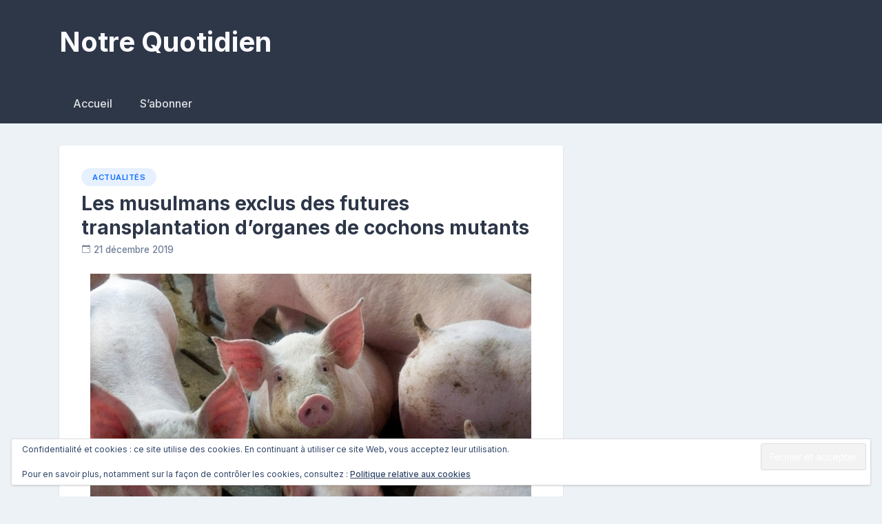

--- FILE ---
content_type: text/html; charset=UTF-8
request_url: https://www.notrequotidien.com/bientot-on-pourra-se-soigner-par-la-transplantation-dorganes-de-cochons-mutants/
body_size: 14820
content:
<!doctype html>
<html lang="fr-FR">
<head>
	
	<meta charset="UTF-8">
	<meta name="viewport" content="width=device-width, initial-scale=1">
	<link rel="profile" href="https://gmpg.org/xfn/11">

	<meta name='robots' content='index, follow, max-image-preview:large, max-snippet:-1, max-video-preview:-1' />

<!-- Open Graph Meta Tags generated by MashShare 4.0.47 - https://mashshare.net -->
<meta property="og:type" content="article" /> 
<meta property="og:title" content="Les musulmans exclus des futures transplantation d’organes de cochons mutants" />
<meta property="og:description" content="Vu que le cochon est interdit dans l&#039;arriérisme qu&#039;est l&#039;islam, on les laissera choisir la mort plutôt que la greffe d&#039;organes de cochon. Des organes de cochons mutants pourraient un jour être transplantés chez l’homme." />
<meta property="og:image" content="https://www.notrequotidien.com/wp-content/uploads/2019/12/cochons.jpg" />
<meta property="og:url" content="https://www.notrequotidien.com/bientot-on-pourra-se-soigner-par-la-transplantation-dorganes-de-cochons-mutants/" />
<meta property="og:site_name" content="Notre Quotidien" />
<meta property="article:published_time" content="2019-12-21T17:04:41+02:00" />
<meta property="article:modified_time" content="2021-01-29T15:33:57+02:00" />
<meta property="og:updated_time" content="2021-01-29T15:33:57+02:00" />
<!-- Open Graph Meta Tags generated by MashShare 4.0.47 - https://www.mashshare.net -->
<!-- Twitter Card generated by MashShare 4.0.47 - https://www.mashshare.net -->
<meta property="og:image:width" content="640" />
<meta property="og:image:height" content="427" />
<meta name="twitter:card" content="summary_large_image">
<meta name="twitter:title" content="Les musulmans exclus des futures transplantation d’organes de cochons mutants">
<meta name="twitter:description" content="Vu que le cochon est interdit dans l&#039;arriérisme qu&#039;est l&#039;islam, on les laissera choisir la mort plutôt que la greffe d&#039;organes de cochon. Des organes de cochons mutants pourraient un jour être transplantés chez l’homme.">
<meta name="twitter:image" content="https://www.notrequotidien.com/wp-content/uploads/2019/12/cochons.jpg">
<!-- Twitter Card generated by MashShare 4.0.47 - https://www.mashshare.net -->


	<!-- This site is optimized with the Yoast SEO plugin v26.8 - https://yoast.com/product/yoast-seo-wordpress/ -->
	<title>Les musulmans exclus des futures transplantation d&#039;organes de cochons mutants</title>
	<link rel="canonical" href="https://www.notrequotidien.com/bientot-on-pourra-se-soigner-par-la-transplantation-dorganes-de-cochons-mutants/" />
	<meta property="og:locale" content="fr_FR" />
	<meta property="og:type" content="article" />
	<meta property="og:title" content="Les musulmans exclus des futures transplantation d&#039;organes de cochons mutants" />
	<meta property="og:description" content="Vu que le cochon est interdit dans l&rsquo;arriérisme qu&rsquo;est l&rsquo;islam, on les laissera choisir la mort plutôt que la greffe d&rsquo;organes de cochon. Des organes [&hellip;]" />
	<meta property="og:url" content="https://www.notrequotidien.com/bientot-on-pourra-se-soigner-par-la-transplantation-dorganes-de-cochons-mutants/" />
	<meta property="og:site_name" content="Notre Quotidien" />
	<meta property="article:published_time" content="2019-12-21T15:04:41+00:00" />
	<meta property="article:modified_time" content="2021-01-29T13:33:57+00:00" />
	<meta property="og:image" content="https://www.notrequotidien.com/wp-content/uploads/2019/12/cochons.jpg" />
	<meta property="og:image:width" content="640" />
	<meta property="og:image:height" content="427" />
	<meta property="og:image:type" content="image/jpeg" />
	<meta name="author" content="Reposteur" />
	<meta name="twitter:card" content="summary_large_image" />
	<meta name="twitter:label1" content="Écrit par" />
	<meta name="twitter:data1" content="Reposteur" />
	<meta name="twitter:label2" content="Durée de lecture estimée" />
	<meta name="twitter:data2" content="1 minute" />
	<script type="application/ld+json" class="yoast-schema-graph">{"@context":"https://schema.org","@graph":[{"@type":"Article","@id":"https://www.notrequotidien.com/bientot-on-pourra-se-soigner-par-la-transplantation-dorganes-de-cochons-mutants/#article","isPartOf":{"@id":"https://www.notrequotidien.com/bientot-on-pourra-se-soigner-par-la-transplantation-dorganes-de-cochons-mutants/"},"author":{"name":"Reposteur","@id":"https://www.notrequotidien.com/#/schema/person/c9d5d76ba5758bc9067eec0d50622acb"},"headline":"Les musulmans exclus des futures transplantation d&rsquo;organes de cochons mutants","datePublished":"2019-12-21T15:04:41+00:00","dateModified":"2021-01-29T13:33:57+00:00","mainEntityOfPage":{"@id":"https://www.notrequotidien.com/bientot-on-pourra-se-soigner-par-la-transplantation-dorganes-de-cochons-mutants/"},"wordCount":192,"commentCount":0,"image":{"@id":"https://www.notrequotidien.com/bientot-on-pourra-se-soigner-par-la-transplantation-dorganes-de-cochons-mutants/#primaryimage"},"thumbnailUrl":"https://www.notrequotidien.com/wp-content/uploads/2019/12/cochons.jpg","articleSection":["Actualités"],"inLanguage":"fr-FR","potentialAction":[{"@type":"CommentAction","name":"Comment","target":["https://www.notrequotidien.com/bientot-on-pourra-se-soigner-par-la-transplantation-dorganes-de-cochons-mutants/#respond"]}]},{"@type":"WebPage","@id":"https://www.notrequotidien.com/bientot-on-pourra-se-soigner-par-la-transplantation-dorganes-de-cochons-mutants/","url":"https://www.notrequotidien.com/bientot-on-pourra-se-soigner-par-la-transplantation-dorganes-de-cochons-mutants/","name":"Les musulmans exclus des futures transplantation d'organes de cochons mutants","isPartOf":{"@id":"https://www.notrequotidien.com/#website"},"primaryImageOfPage":{"@id":"https://www.notrequotidien.com/bientot-on-pourra-se-soigner-par-la-transplantation-dorganes-de-cochons-mutants/#primaryimage"},"image":{"@id":"https://www.notrequotidien.com/bientot-on-pourra-se-soigner-par-la-transplantation-dorganes-de-cochons-mutants/#primaryimage"},"thumbnailUrl":"https://www.notrequotidien.com/wp-content/uploads/2019/12/cochons.jpg","datePublished":"2019-12-21T15:04:41+00:00","dateModified":"2021-01-29T13:33:57+00:00","author":{"@id":"https://www.notrequotidien.com/#/schema/person/c9d5d76ba5758bc9067eec0d50622acb"},"breadcrumb":{"@id":"https://www.notrequotidien.com/bientot-on-pourra-se-soigner-par-la-transplantation-dorganes-de-cochons-mutants/#breadcrumb"},"inLanguage":"fr-FR","potentialAction":[{"@type":"ReadAction","target":["https://www.notrequotidien.com/bientot-on-pourra-se-soigner-par-la-transplantation-dorganes-de-cochons-mutants/"]}]},{"@type":"ImageObject","inLanguage":"fr-FR","@id":"https://www.notrequotidien.com/bientot-on-pourra-se-soigner-par-la-transplantation-dorganes-de-cochons-mutants/#primaryimage","url":"https://www.notrequotidien.com/wp-content/uploads/2019/12/cochons.jpg","contentUrl":"https://www.notrequotidien.com/wp-content/uploads/2019/12/cochons.jpg","width":640,"height":427},{"@type":"BreadcrumbList","@id":"https://www.notrequotidien.com/bientot-on-pourra-se-soigner-par-la-transplantation-dorganes-de-cochons-mutants/#breadcrumb","itemListElement":[{"@type":"ListItem","position":1,"name":"Accueil","item":"https://www.notrequotidien.com/"},{"@type":"ListItem","position":2,"name":"Les musulmans exclus des futures transplantation d&rsquo;organes de cochons mutants"}]},{"@type":"WebSite","@id":"https://www.notrequotidien.com/#website","url":"https://www.notrequotidien.com/","name":"Notre Quotidien","description":"","potentialAction":[{"@type":"SearchAction","target":{"@type":"EntryPoint","urlTemplate":"https://www.notrequotidien.com/?s={search_term_string}"},"query-input":{"@type":"PropertyValueSpecification","valueRequired":true,"valueName":"search_term_string"}}],"inLanguage":"fr-FR"},{"@type":"Person","@id":"https://www.notrequotidien.com/#/schema/person/c9d5d76ba5758bc9067eec0d50622acb","name":"Reposteur","image":{"@type":"ImageObject","inLanguage":"fr-FR","@id":"https://www.notrequotidien.com/#/schema/person/image/","url":"https://secure.gravatar.com/avatar/41f63264d57723e0f680faeba0778429ad1b2260d27ebfed4432da8644cf109f?s=96&d=mm&r=g","contentUrl":"https://secure.gravatar.com/avatar/41f63264d57723e0f680faeba0778429ad1b2260d27ebfed4432da8644cf109f?s=96&d=mm&r=g","caption":"Reposteur"},"sameAs":["yann.merkado@gmail.com"]}]}</script>
	<!-- / Yoast SEO plugin. -->


<link rel='dns-prefetch' href='//www.notrequotidien.com' />
<link rel='dns-prefetch' href='//secure.gravatar.com' />
<link rel='dns-prefetch' href='//stats.wp.com' />
<link rel='dns-prefetch' href='//fonts.googleapis.com' />
<link rel='dns-prefetch' href='//v0.wordpress.com' />
<link rel="alternate" type="application/rss+xml" title="Notre Quotidien &raquo; Flux" href="https://www.notrequotidien.com/feed/" />
<link rel="alternate" type="application/rss+xml" title="Notre Quotidien &raquo; Flux des commentaires" href="https://www.notrequotidien.com/comments/feed/" />
<link rel="alternate" type="application/rss+xml" title="Notre Quotidien &raquo; Les musulmans exclus des futures transplantation d&rsquo;organes de cochons mutants Flux des commentaires" href="https://www.notrequotidien.com/bientot-on-pourra-se-soigner-par-la-transplantation-dorganes-de-cochons-mutants/feed/" />
<link rel="alternate" title="oEmbed (JSON)" type="application/json+oembed" href="https://www.notrequotidien.com/wp-json/oembed/1.0/embed?url=https%3A%2F%2Fwww.notrequotidien.com%2Fbientot-on-pourra-se-soigner-par-la-transplantation-dorganes-de-cochons-mutants%2F" />
<link rel="alternate" title="oEmbed (XML)" type="text/xml+oembed" href="https://www.notrequotidien.com/wp-json/oembed/1.0/embed?url=https%3A%2F%2Fwww.notrequotidien.com%2Fbientot-on-pourra-se-soigner-par-la-transplantation-dorganes-de-cochons-mutants%2F&#038;format=xml" />
<style id='wp-img-auto-sizes-contain-inline-css'>
img:is([sizes=auto i],[sizes^="auto," i]){contain-intrinsic-size:3000px 1500px}
/*# sourceURL=wp-img-auto-sizes-contain-inline-css */
</style>
<style id='wp-emoji-styles-inline-css'>

	img.wp-smiley, img.emoji {
		display: inline !important;
		border: none !important;
		box-shadow: none !important;
		height: 1em !important;
		width: 1em !important;
		margin: 0 0.07em !important;
		vertical-align: -0.1em !important;
		background: none !important;
		padding: 0 !important;
	}
/*# sourceURL=wp-emoji-styles-inline-css */
</style>
<style id='wp-block-library-inline-css'>
:root{--wp-block-synced-color:#7a00df;--wp-block-synced-color--rgb:122,0,223;--wp-bound-block-color:var(--wp-block-synced-color);--wp-editor-canvas-background:#ddd;--wp-admin-theme-color:#007cba;--wp-admin-theme-color--rgb:0,124,186;--wp-admin-theme-color-darker-10:#006ba1;--wp-admin-theme-color-darker-10--rgb:0,107,160.5;--wp-admin-theme-color-darker-20:#005a87;--wp-admin-theme-color-darker-20--rgb:0,90,135;--wp-admin-border-width-focus:2px}@media (min-resolution:192dpi){:root{--wp-admin-border-width-focus:1.5px}}.wp-element-button{cursor:pointer}:root .has-very-light-gray-background-color{background-color:#eee}:root .has-very-dark-gray-background-color{background-color:#313131}:root .has-very-light-gray-color{color:#eee}:root .has-very-dark-gray-color{color:#313131}:root .has-vivid-green-cyan-to-vivid-cyan-blue-gradient-background{background:linear-gradient(135deg,#00d084,#0693e3)}:root .has-purple-crush-gradient-background{background:linear-gradient(135deg,#34e2e4,#4721fb 50%,#ab1dfe)}:root .has-hazy-dawn-gradient-background{background:linear-gradient(135deg,#faaca8,#dad0ec)}:root .has-subdued-olive-gradient-background{background:linear-gradient(135deg,#fafae1,#67a671)}:root .has-atomic-cream-gradient-background{background:linear-gradient(135deg,#fdd79a,#004a59)}:root .has-nightshade-gradient-background{background:linear-gradient(135deg,#330968,#31cdcf)}:root .has-midnight-gradient-background{background:linear-gradient(135deg,#020381,#2874fc)}:root{--wp--preset--font-size--normal:16px;--wp--preset--font-size--huge:42px}.has-regular-font-size{font-size:1em}.has-larger-font-size{font-size:2.625em}.has-normal-font-size{font-size:var(--wp--preset--font-size--normal)}.has-huge-font-size{font-size:var(--wp--preset--font-size--huge)}.has-text-align-center{text-align:center}.has-text-align-left{text-align:left}.has-text-align-right{text-align:right}.has-fit-text{white-space:nowrap!important}#end-resizable-editor-section{display:none}.aligncenter{clear:both}.items-justified-left{justify-content:flex-start}.items-justified-center{justify-content:center}.items-justified-right{justify-content:flex-end}.items-justified-space-between{justify-content:space-between}.screen-reader-text{border:0;clip-path:inset(50%);height:1px;margin:-1px;overflow:hidden;padding:0;position:absolute;width:1px;word-wrap:normal!important}.screen-reader-text:focus{background-color:#ddd;clip-path:none;color:#444;display:block;font-size:1em;height:auto;left:5px;line-height:normal;padding:15px 23px 14px;text-decoration:none;top:5px;width:auto;z-index:100000}html :where(.has-border-color){border-style:solid}html :where([style*=border-top-color]){border-top-style:solid}html :where([style*=border-right-color]){border-right-style:solid}html :where([style*=border-bottom-color]){border-bottom-style:solid}html :where([style*=border-left-color]){border-left-style:solid}html :where([style*=border-width]){border-style:solid}html :where([style*=border-top-width]){border-top-style:solid}html :where([style*=border-right-width]){border-right-style:solid}html :where([style*=border-bottom-width]){border-bottom-style:solid}html :where([style*=border-left-width]){border-left-style:solid}html :where(img[class*=wp-image-]){height:auto;max-width:100%}:where(figure){margin:0 0 1em}html :where(.is-position-sticky){--wp-admin--admin-bar--position-offset:var(--wp-admin--admin-bar--height,0px)}@media screen and (max-width:600px){html :where(.is-position-sticky){--wp-admin--admin-bar--position-offset:0px}}

/*# sourceURL=wp-block-library-inline-css */
</style><style id='wp-block-heading-inline-css'>
h1:where(.wp-block-heading).has-background,h2:where(.wp-block-heading).has-background,h3:where(.wp-block-heading).has-background,h4:where(.wp-block-heading).has-background,h5:where(.wp-block-heading).has-background,h6:where(.wp-block-heading).has-background{padding:1.25em 2.375em}h1.has-text-align-left[style*=writing-mode]:where([style*=vertical-lr]),h1.has-text-align-right[style*=writing-mode]:where([style*=vertical-rl]),h2.has-text-align-left[style*=writing-mode]:where([style*=vertical-lr]),h2.has-text-align-right[style*=writing-mode]:where([style*=vertical-rl]),h3.has-text-align-left[style*=writing-mode]:where([style*=vertical-lr]),h3.has-text-align-right[style*=writing-mode]:where([style*=vertical-rl]),h4.has-text-align-left[style*=writing-mode]:where([style*=vertical-lr]),h4.has-text-align-right[style*=writing-mode]:where([style*=vertical-rl]),h5.has-text-align-left[style*=writing-mode]:where([style*=vertical-lr]),h5.has-text-align-right[style*=writing-mode]:where([style*=vertical-rl]),h6.has-text-align-left[style*=writing-mode]:where([style*=vertical-lr]),h6.has-text-align-right[style*=writing-mode]:where([style*=vertical-rl]){rotate:180deg}
/*# sourceURL=https://www.notrequotidien.com/wp-includes/blocks/heading/style.min.css */
</style>
<style id='wp-block-group-inline-css'>
.wp-block-group{box-sizing:border-box}:where(.wp-block-group.wp-block-group-is-layout-constrained){position:relative}
/*# sourceURL=https://www.notrequotidien.com/wp-includes/blocks/group/style.min.css */
</style>
<style id='wp-block-paragraph-inline-css'>
.is-small-text{font-size:.875em}.is-regular-text{font-size:1em}.is-large-text{font-size:2.25em}.is-larger-text{font-size:3em}.has-drop-cap:not(:focus):first-letter{float:left;font-size:8.4em;font-style:normal;font-weight:100;line-height:.68;margin:.05em .1em 0 0;text-transform:uppercase}body.rtl .has-drop-cap:not(:focus):first-letter{float:none;margin-left:.1em}p.has-drop-cap.has-background{overflow:hidden}:root :where(p.has-background){padding:1.25em 2.375em}:where(p.has-text-color:not(.has-link-color)) a{color:inherit}p.has-text-align-left[style*="writing-mode:vertical-lr"],p.has-text-align-right[style*="writing-mode:vertical-rl"]{rotate:180deg}
/*# sourceURL=https://www.notrequotidien.com/wp-includes/blocks/paragraph/style.min.css */
</style>
<style id='wp-block-separator-inline-css'>
@charset "UTF-8";.wp-block-separator{border:none;border-top:2px solid}:root :where(.wp-block-separator.is-style-dots){height:auto;line-height:1;text-align:center}:root :where(.wp-block-separator.is-style-dots):before{color:currentColor;content:"···";font-family:serif;font-size:1.5em;letter-spacing:2em;padding-left:2em}.wp-block-separator.is-style-dots{background:none!important;border:none!important}
/*# sourceURL=https://www.notrequotidien.com/wp-includes/blocks/separator/style.min.css */
</style>
<style id='global-styles-inline-css'>
:root{--wp--preset--aspect-ratio--square: 1;--wp--preset--aspect-ratio--4-3: 4/3;--wp--preset--aspect-ratio--3-4: 3/4;--wp--preset--aspect-ratio--3-2: 3/2;--wp--preset--aspect-ratio--2-3: 2/3;--wp--preset--aspect-ratio--16-9: 16/9;--wp--preset--aspect-ratio--9-16: 9/16;--wp--preset--color--black: #000000;--wp--preset--color--cyan-bluish-gray: #abb8c3;--wp--preset--color--white: #ffffff;--wp--preset--color--pale-pink: #f78da7;--wp--preset--color--vivid-red: #cf2e2e;--wp--preset--color--luminous-vivid-orange: #ff6900;--wp--preset--color--luminous-vivid-amber: #fcb900;--wp--preset--color--light-green-cyan: #7bdcb5;--wp--preset--color--vivid-green-cyan: #00d084;--wp--preset--color--pale-cyan-blue: #8ed1fc;--wp--preset--color--vivid-cyan-blue: #0693e3;--wp--preset--color--vivid-purple: #9b51e0;--wp--preset--gradient--vivid-cyan-blue-to-vivid-purple: linear-gradient(135deg,rgb(6,147,227) 0%,rgb(155,81,224) 100%);--wp--preset--gradient--light-green-cyan-to-vivid-green-cyan: linear-gradient(135deg,rgb(122,220,180) 0%,rgb(0,208,130) 100%);--wp--preset--gradient--luminous-vivid-amber-to-luminous-vivid-orange: linear-gradient(135deg,rgb(252,185,0) 0%,rgb(255,105,0) 100%);--wp--preset--gradient--luminous-vivid-orange-to-vivid-red: linear-gradient(135deg,rgb(255,105,0) 0%,rgb(207,46,46) 100%);--wp--preset--gradient--very-light-gray-to-cyan-bluish-gray: linear-gradient(135deg,rgb(238,238,238) 0%,rgb(169,184,195) 100%);--wp--preset--gradient--cool-to-warm-spectrum: linear-gradient(135deg,rgb(74,234,220) 0%,rgb(151,120,209) 20%,rgb(207,42,186) 40%,rgb(238,44,130) 60%,rgb(251,105,98) 80%,rgb(254,248,76) 100%);--wp--preset--gradient--blush-light-purple: linear-gradient(135deg,rgb(255,206,236) 0%,rgb(152,150,240) 100%);--wp--preset--gradient--blush-bordeaux: linear-gradient(135deg,rgb(254,205,165) 0%,rgb(254,45,45) 50%,rgb(107,0,62) 100%);--wp--preset--gradient--luminous-dusk: linear-gradient(135deg,rgb(255,203,112) 0%,rgb(199,81,192) 50%,rgb(65,88,208) 100%);--wp--preset--gradient--pale-ocean: linear-gradient(135deg,rgb(255,245,203) 0%,rgb(182,227,212) 50%,rgb(51,167,181) 100%);--wp--preset--gradient--electric-grass: linear-gradient(135deg,rgb(202,248,128) 0%,rgb(113,206,126) 100%);--wp--preset--gradient--midnight: linear-gradient(135deg,rgb(2,3,129) 0%,rgb(40,116,252) 100%);--wp--preset--font-size--small: 13px;--wp--preset--font-size--medium: 20px;--wp--preset--font-size--large: 36px;--wp--preset--font-size--x-large: 42px;--wp--preset--spacing--20: 0.44rem;--wp--preset--spacing--30: 0.67rem;--wp--preset--spacing--40: 1rem;--wp--preset--spacing--50: 1.5rem;--wp--preset--spacing--60: 2.25rem;--wp--preset--spacing--70: 3.38rem;--wp--preset--spacing--80: 5.06rem;--wp--preset--shadow--natural: 6px 6px 9px rgba(0, 0, 0, 0.2);--wp--preset--shadow--deep: 12px 12px 50px rgba(0, 0, 0, 0.4);--wp--preset--shadow--sharp: 6px 6px 0px rgba(0, 0, 0, 0.2);--wp--preset--shadow--outlined: 6px 6px 0px -3px rgb(255, 255, 255), 6px 6px rgb(0, 0, 0);--wp--preset--shadow--crisp: 6px 6px 0px rgb(0, 0, 0);}:where(.is-layout-flex){gap: 0.5em;}:where(.is-layout-grid){gap: 0.5em;}body .is-layout-flex{display: flex;}.is-layout-flex{flex-wrap: wrap;align-items: center;}.is-layout-flex > :is(*, div){margin: 0;}body .is-layout-grid{display: grid;}.is-layout-grid > :is(*, div){margin: 0;}:where(.wp-block-columns.is-layout-flex){gap: 2em;}:where(.wp-block-columns.is-layout-grid){gap: 2em;}:where(.wp-block-post-template.is-layout-flex){gap: 1.25em;}:where(.wp-block-post-template.is-layout-grid){gap: 1.25em;}.has-black-color{color: var(--wp--preset--color--black) !important;}.has-cyan-bluish-gray-color{color: var(--wp--preset--color--cyan-bluish-gray) !important;}.has-white-color{color: var(--wp--preset--color--white) !important;}.has-pale-pink-color{color: var(--wp--preset--color--pale-pink) !important;}.has-vivid-red-color{color: var(--wp--preset--color--vivid-red) !important;}.has-luminous-vivid-orange-color{color: var(--wp--preset--color--luminous-vivid-orange) !important;}.has-luminous-vivid-amber-color{color: var(--wp--preset--color--luminous-vivid-amber) !important;}.has-light-green-cyan-color{color: var(--wp--preset--color--light-green-cyan) !important;}.has-vivid-green-cyan-color{color: var(--wp--preset--color--vivid-green-cyan) !important;}.has-pale-cyan-blue-color{color: var(--wp--preset--color--pale-cyan-blue) !important;}.has-vivid-cyan-blue-color{color: var(--wp--preset--color--vivid-cyan-blue) !important;}.has-vivid-purple-color{color: var(--wp--preset--color--vivid-purple) !important;}.has-black-background-color{background-color: var(--wp--preset--color--black) !important;}.has-cyan-bluish-gray-background-color{background-color: var(--wp--preset--color--cyan-bluish-gray) !important;}.has-white-background-color{background-color: var(--wp--preset--color--white) !important;}.has-pale-pink-background-color{background-color: var(--wp--preset--color--pale-pink) !important;}.has-vivid-red-background-color{background-color: var(--wp--preset--color--vivid-red) !important;}.has-luminous-vivid-orange-background-color{background-color: var(--wp--preset--color--luminous-vivid-orange) !important;}.has-luminous-vivid-amber-background-color{background-color: var(--wp--preset--color--luminous-vivid-amber) !important;}.has-light-green-cyan-background-color{background-color: var(--wp--preset--color--light-green-cyan) !important;}.has-vivid-green-cyan-background-color{background-color: var(--wp--preset--color--vivid-green-cyan) !important;}.has-pale-cyan-blue-background-color{background-color: var(--wp--preset--color--pale-cyan-blue) !important;}.has-vivid-cyan-blue-background-color{background-color: var(--wp--preset--color--vivid-cyan-blue) !important;}.has-vivid-purple-background-color{background-color: var(--wp--preset--color--vivid-purple) !important;}.has-black-border-color{border-color: var(--wp--preset--color--black) !important;}.has-cyan-bluish-gray-border-color{border-color: var(--wp--preset--color--cyan-bluish-gray) !important;}.has-white-border-color{border-color: var(--wp--preset--color--white) !important;}.has-pale-pink-border-color{border-color: var(--wp--preset--color--pale-pink) !important;}.has-vivid-red-border-color{border-color: var(--wp--preset--color--vivid-red) !important;}.has-luminous-vivid-orange-border-color{border-color: var(--wp--preset--color--luminous-vivid-orange) !important;}.has-luminous-vivid-amber-border-color{border-color: var(--wp--preset--color--luminous-vivid-amber) !important;}.has-light-green-cyan-border-color{border-color: var(--wp--preset--color--light-green-cyan) !important;}.has-vivid-green-cyan-border-color{border-color: var(--wp--preset--color--vivid-green-cyan) !important;}.has-pale-cyan-blue-border-color{border-color: var(--wp--preset--color--pale-cyan-blue) !important;}.has-vivid-cyan-blue-border-color{border-color: var(--wp--preset--color--vivid-cyan-blue) !important;}.has-vivid-purple-border-color{border-color: var(--wp--preset--color--vivid-purple) !important;}.has-vivid-cyan-blue-to-vivid-purple-gradient-background{background: var(--wp--preset--gradient--vivid-cyan-blue-to-vivid-purple) !important;}.has-light-green-cyan-to-vivid-green-cyan-gradient-background{background: var(--wp--preset--gradient--light-green-cyan-to-vivid-green-cyan) !important;}.has-luminous-vivid-amber-to-luminous-vivid-orange-gradient-background{background: var(--wp--preset--gradient--luminous-vivid-amber-to-luminous-vivid-orange) !important;}.has-luminous-vivid-orange-to-vivid-red-gradient-background{background: var(--wp--preset--gradient--luminous-vivid-orange-to-vivid-red) !important;}.has-very-light-gray-to-cyan-bluish-gray-gradient-background{background: var(--wp--preset--gradient--very-light-gray-to-cyan-bluish-gray) !important;}.has-cool-to-warm-spectrum-gradient-background{background: var(--wp--preset--gradient--cool-to-warm-spectrum) !important;}.has-blush-light-purple-gradient-background{background: var(--wp--preset--gradient--blush-light-purple) !important;}.has-blush-bordeaux-gradient-background{background: var(--wp--preset--gradient--blush-bordeaux) !important;}.has-luminous-dusk-gradient-background{background: var(--wp--preset--gradient--luminous-dusk) !important;}.has-pale-ocean-gradient-background{background: var(--wp--preset--gradient--pale-ocean) !important;}.has-electric-grass-gradient-background{background: var(--wp--preset--gradient--electric-grass) !important;}.has-midnight-gradient-background{background: var(--wp--preset--gradient--midnight) !important;}.has-small-font-size{font-size: var(--wp--preset--font-size--small) !important;}.has-medium-font-size{font-size: var(--wp--preset--font-size--medium) !important;}.has-large-font-size{font-size: var(--wp--preset--font-size--large) !important;}.has-x-large-font-size{font-size: var(--wp--preset--font-size--x-large) !important;}
/*# sourceURL=global-styles-inline-css */
</style>
<style id='core-block-supports-inline-css'>
.wp-container-core-group-is-layout-bcfe9290 > :where(:not(.alignleft):not(.alignright):not(.alignfull)){max-width:480px;margin-left:auto !important;margin-right:auto !important;}.wp-container-core-group-is-layout-bcfe9290 > .alignwide{max-width:480px;}.wp-container-core-group-is-layout-bcfe9290 .alignfull{max-width:none;}
/*# sourceURL=core-block-supports-inline-css */
</style>

<style id='classic-theme-styles-inline-css'>
/*! This file is auto-generated */
.wp-block-button__link{color:#fff;background-color:#32373c;border-radius:9999px;box-shadow:none;text-decoration:none;padding:calc(.667em + 2px) calc(1.333em + 2px);font-size:1.125em}.wp-block-file__button{background:#32373c;color:#fff;text-decoration:none}
/*# sourceURL=/wp-includes/css/classic-themes.min.css */
</style>
<link rel='stylesheet' id='mashsb-styles-css' href='https://www.notrequotidien.com/wp-content/plugins/mashsharer/assets/css/mashsb.min.css?ver=4.0.47' media='all' />
<style id='mashsb-styles-inline-css'>
.mashsb-count {color:#cccccc;}@media only screen and (min-width:568px){.mashsb-buttons a {min-width: 177px;}}
/*# sourceURL=mashsb-styles-inline-css */
</style>
<link rel='stylesheet' id='newsbook-fonts-css' href='//fonts.googleapis.com/css2?family=Inter%3Awght%40400%3B500%3B600%3B700&#038;display=swap&#038;ver=1.0.5' media='all' />
<link rel='stylesheet' id='bootstrap-5-grid-css' href='https://www.notrequotidien.com/wp-content/themes/newsbook/css/bootstrap-grid.css?ver=v5.0.0-alpha1' media='all' />
<link rel='stylesheet' id='newsbook-style-css' href='https://www.notrequotidien.com/wp-content/themes/newsbook/style.css?ver=1.0.5' media='all' />
<style id='newsbook-style-inline-css'>
.byline, .comments-link { clip: rect(1px, 1px, 1px, 1px); height: 1px; position: absolute; overflow: hidden; width: 1px; }
/*# sourceURL=newsbook-style-inline-css */
</style>
<script src="https://www.notrequotidien.com/wp-includes/js/jquery/jquery.min.js?ver=3.7.1" id="jquery-core-js"></script>
<script src="https://www.notrequotidien.com/wp-includes/js/jquery/jquery-migrate.min.js?ver=3.4.1" id="jquery-migrate-js"></script>
<script id="mashsb-js-extra">
var mashsb = {"shares":"31","round_shares":"1","animate_shares":"0","dynamic_buttons":"0","share_url":"https://www.notrequotidien.com/bientot-on-pourra-se-soigner-par-la-transplantation-dorganes-de-cochons-mutants/","title":"Les+musulmans+exclus+des+futures+transplantation+d%E2%80%99organes+de+cochons+mutants","image":"https://www.notrequotidien.com/wp-content/uploads/2019/12/cochons.jpg","desc":"Vu que le cochon est interdit dans l'arri\u00e9risme qu'est l'islam, on les laissera choisir la mort plut\u00f4t que la greffe d'organes de cochon. Des organes de cochons mutants pourraient un jour \u00eatre transplant\u00e9s chez l\u2019homme. \u2026","hashtag":"","subscribe":"content","subscribe_url":"https://www.notrequotidien.com/sabonner/","activestatus":"1","singular":"1","twitter_popup":"1","refresh":"0","nonce":"24baaa9066","postid":"53928","servertime":"1769142287","ajaxurl":"https://www.notrequotidien.com/wp-admin/admin-ajax.php"};
//# sourceURL=mashsb-js-extra
</script>
<script src="https://www.notrequotidien.com/wp-content/plugins/mashsharer/assets/js/mashsb.min.js?ver=4.0.47" id="mashsb-js"></script>
<link rel="https://api.w.org/" href="https://www.notrequotidien.com/wp-json/" /><link rel="alternate" title="JSON" type="application/json" href="https://www.notrequotidien.com/wp-json/wp/v2/posts/53928" /><link rel="EditURI" type="application/rsd+xml" title="RSD" href="https://www.notrequotidien.com/xmlrpc.php?rsd" />
<meta name="generator" content="WordPress 6.9" />
<link rel='shortlink' href='https://wp.me/pcIVEb-e1O' />
	<style>img#wpstats{display:none}</style>
		<noscript><style>.lazyload[data-src]{display:none !important;}</style></noscript><style>.lazyload{background-image:none !important;}.lazyload:before{background-image:none !important;}</style><link rel="icon" href="https://www.notrequotidien.com/wp-content/uploads/2021/01/cropped-NotreQuotidien-3-32x32.jpg" sizes="32x32" />
<link rel="icon" href="https://www.notrequotidien.com/wp-content/uploads/2021/01/cropped-NotreQuotidien-3-192x192.jpg" sizes="192x192" />
<link rel="apple-touch-icon" href="https://www.notrequotidien.com/wp-content/uploads/2021/01/cropped-NotreQuotidien-3-180x180.jpg" />
<meta name="msapplication-TileImage" content="https://www.notrequotidien.com/wp-content/uploads/2021/01/cropped-NotreQuotidien-3-270x270.jpg" />
		<style id="wp-custom-css">
			.mashsb-toggle-container {
    border: 10px solid #2d3748;
	}
	
	
div.ays-survey-submission-summary-question-container-header {
        display: none;
}

div.ays_survey_name.ays-survey-submission-summary-section-header {
        display: none;
}
div.ays-survey-section-header {
        display: none;
}

.site-title a {
        color: #2d3748 !important;
}

.mashicon-subscribe {
    background: #2d3748;
}
.mashicon-subscribe .icon, .mashicon-subscribe .text {
    color: rgba(255, 255, 255, 0.85);
}
.site-header {
    background-color: #2d3748;
}
.site-title a {
    color: #fbfaff!important;
}
.comments-area .comments-title, .comments-area .comment-reply-title, .comments-area .comment-reply-title {
    font-size: 1.10rem;
	}
.nb-post-with-content .post-thumbnail {
    text-align: center;
    margin-left: 0rem;
    margin-right: 0rem;
}
input[type=reset], input[type=button], input[type=submit], button {
    background-color: #668fcc;
	}
.main-navigation .current_page_item > a, .main-navigation .current-menu-item > a, .main-navigation .current_page_ancestor > a, .main-navigation .current-menu-ancestor > a {
    background-color: #668fcc;
}
.site-footer {
	display:none;
	}

.main-navigation a:hover, .main-navigation a:focus, .main-navigation a:active {
    color: white;
    background-color: #8db8f7;
}

h3 {
    font-size: 1.28em;
}

ul, ol {
    margin: 0em 0em 0em 0em;
}

.comment-list li.comment {
    padding: 10px 0 20px 0;
}
.comments-area .comment-respond {
    margin-top: 0rem;
}





p {
    margin-bottom: 0.8em;
}		</style>
			

<style id='jetpack-block-subscriptions-inline-css'>
.is-style-compact .is-not-subscriber .wp-block-button__link,.is-style-compact .is-not-subscriber .wp-block-jetpack-subscriptions__button{border-end-start-radius:0!important;border-start-start-radius:0!important;margin-inline-start:0!important}.is-style-compact .is-not-subscriber .components-text-control__input,.is-style-compact .is-not-subscriber p#subscribe-email input[type=email]{border-end-end-radius:0!important;border-start-end-radius:0!important}.is-style-compact:not(.wp-block-jetpack-subscriptions__use-newline) .components-text-control__input{border-inline-end-width:0!important}.wp-block-jetpack-subscriptions.wp-block-jetpack-subscriptions__supports-newline .wp-block-jetpack-subscriptions__form-container{display:flex;flex-direction:column}.wp-block-jetpack-subscriptions.wp-block-jetpack-subscriptions__supports-newline:not(.wp-block-jetpack-subscriptions__use-newline) .is-not-subscriber .wp-block-jetpack-subscriptions__form-elements{align-items:flex-start;display:flex}.wp-block-jetpack-subscriptions.wp-block-jetpack-subscriptions__supports-newline:not(.wp-block-jetpack-subscriptions__use-newline) p#subscribe-submit{display:flex;justify-content:center}.wp-block-jetpack-subscriptions.wp-block-jetpack-subscriptions__supports-newline .wp-block-jetpack-subscriptions__form .wp-block-jetpack-subscriptions__button,.wp-block-jetpack-subscriptions.wp-block-jetpack-subscriptions__supports-newline .wp-block-jetpack-subscriptions__form .wp-block-jetpack-subscriptions__textfield .components-text-control__input,.wp-block-jetpack-subscriptions.wp-block-jetpack-subscriptions__supports-newline .wp-block-jetpack-subscriptions__form button,.wp-block-jetpack-subscriptions.wp-block-jetpack-subscriptions__supports-newline .wp-block-jetpack-subscriptions__form input[type=email],.wp-block-jetpack-subscriptions.wp-block-jetpack-subscriptions__supports-newline form .wp-block-jetpack-subscriptions__button,.wp-block-jetpack-subscriptions.wp-block-jetpack-subscriptions__supports-newline form .wp-block-jetpack-subscriptions__textfield .components-text-control__input,.wp-block-jetpack-subscriptions.wp-block-jetpack-subscriptions__supports-newline form button,.wp-block-jetpack-subscriptions.wp-block-jetpack-subscriptions__supports-newline form input[type=email]{box-sizing:border-box;cursor:pointer;line-height:1.3;min-width:auto!important;white-space:nowrap!important}.wp-block-jetpack-subscriptions.wp-block-jetpack-subscriptions__supports-newline .wp-block-jetpack-subscriptions__form input[type=email]::placeholder,.wp-block-jetpack-subscriptions.wp-block-jetpack-subscriptions__supports-newline .wp-block-jetpack-subscriptions__form input[type=email]:disabled,.wp-block-jetpack-subscriptions.wp-block-jetpack-subscriptions__supports-newline form input[type=email]::placeholder,.wp-block-jetpack-subscriptions.wp-block-jetpack-subscriptions__supports-newline form input[type=email]:disabled{color:currentColor;opacity:.5}.wp-block-jetpack-subscriptions.wp-block-jetpack-subscriptions__supports-newline .wp-block-jetpack-subscriptions__form .wp-block-jetpack-subscriptions__button,.wp-block-jetpack-subscriptions.wp-block-jetpack-subscriptions__supports-newline .wp-block-jetpack-subscriptions__form button,.wp-block-jetpack-subscriptions.wp-block-jetpack-subscriptions__supports-newline form .wp-block-jetpack-subscriptions__button,.wp-block-jetpack-subscriptions.wp-block-jetpack-subscriptions__supports-newline form button{border-color:#0000;border-style:solid}.wp-block-jetpack-subscriptions.wp-block-jetpack-subscriptions__supports-newline .wp-block-jetpack-subscriptions__form .wp-block-jetpack-subscriptions__textfield,.wp-block-jetpack-subscriptions.wp-block-jetpack-subscriptions__supports-newline .wp-block-jetpack-subscriptions__form p#subscribe-email,.wp-block-jetpack-subscriptions.wp-block-jetpack-subscriptions__supports-newline form .wp-block-jetpack-subscriptions__textfield,.wp-block-jetpack-subscriptions.wp-block-jetpack-subscriptions__supports-newline form p#subscribe-email{background:#0000;flex-grow:1}.wp-block-jetpack-subscriptions.wp-block-jetpack-subscriptions__supports-newline .wp-block-jetpack-subscriptions__form .wp-block-jetpack-subscriptions__textfield .components-base-control__field,.wp-block-jetpack-subscriptions.wp-block-jetpack-subscriptions__supports-newline .wp-block-jetpack-subscriptions__form .wp-block-jetpack-subscriptions__textfield .components-text-control__input,.wp-block-jetpack-subscriptions.wp-block-jetpack-subscriptions__supports-newline .wp-block-jetpack-subscriptions__form .wp-block-jetpack-subscriptions__textfield input[type=email],.wp-block-jetpack-subscriptions.wp-block-jetpack-subscriptions__supports-newline .wp-block-jetpack-subscriptions__form p#subscribe-email .components-base-control__field,.wp-block-jetpack-subscriptions.wp-block-jetpack-subscriptions__supports-newline .wp-block-jetpack-subscriptions__form p#subscribe-email .components-text-control__input,.wp-block-jetpack-subscriptions.wp-block-jetpack-subscriptions__supports-newline .wp-block-jetpack-subscriptions__form p#subscribe-email input[type=email],.wp-block-jetpack-subscriptions.wp-block-jetpack-subscriptions__supports-newline form .wp-block-jetpack-subscriptions__textfield .components-base-control__field,.wp-block-jetpack-subscriptions.wp-block-jetpack-subscriptions__supports-newline form .wp-block-jetpack-subscriptions__textfield .components-text-control__input,.wp-block-jetpack-subscriptions.wp-block-jetpack-subscriptions__supports-newline form .wp-block-jetpack-subscriptions__textfield input[type=email],.wp-block-jetpack-subscriptions.wp-block-jetpack-subscriptions__supports-newline form p#subscribe-email .components-base-control__field,.wp-block-jetpack-subscriptions.wp-block-jetpack-subscriptions__supports-newline form p#subscribe-email .components-text-control__input,.wp-block-jetpack-subscriptions.wp-block-jetpack-subscriptions__supports-newline form p#subscribe-email input[type=email]{height:auto;margin:0;width:100%}.wp-block-jetpack-subscriptions.wp-block-jetpack-subscriptions__supports-newline .wp-block-jetpack-subscriptions__form p#subscribe-email,.wp-block-jetpack-subscriptions.wp-block-jetpack-subscriptions__supports-newline .wp-block-jetpack-subscriptions__form p#subscribe-submit,.wp-block-jetpack-subscriptions.wp-block-jetpack-subscriptions__supports-newline form p#subscribe-email,.wp-block-jetpack-subscriptions.wp-block-jetpack-subscriptions__supports-newline form p#subscribe-submit{line-height:0;margin:0;padding:0}.wp-block-jetpack-subscriptions.wp-block-jetpack-subscriptions__supports-newline.wp-block-jetpack-subscriptions__show-subs .wp-block-jetpack-subscriptions__subscount{font-size:16px;margin:8px 0;text-align:end}.wp-block-jetpack-subscriptions.wp-block-jetpack-subscriptions__supports-newline.wp-block-jetpack-subscriptions__use-newline .wp-block-jetpack-subscriptions__form-elements{display:block}.wp-block-jetpack-subscriptions.wp-block-jetpack-subscriptions__supports-newline.wp-block-jetpack-subscriptions__use-newline .wp-block-jetpack-subscriptions__button,.wp-block-jetpack-subscriptions.wp-block-jetpack-subscriptions__supports-newline.wp-block-jetpack-subscriptions__use-newline button{display:inline-block;max-width:100%}.wp-block-jetpack-subscriptions.wp-block-jetpack-subscriptions__supports-newline.wp-block-jetpack-subscriptions__use-newline .wp-block-jetpack-subscriptions__subscount{text-align:start}#subscribe-submit.is-link{text-align:center;width:auto!important}#subscribe-submit.is-link a{margin-left:0!important;margin-top:0!important;width:auto!important}@keyframes jetpack-memberships_button__spinner-animation{to{transform:rotate(1turn)}}.jetpack-memberships-spinner{display:none;height:1em;margin:0 0 0 5px;width:1em}.jetpack-memberships-spinner svg{height:100%;margin-bottom:-2px;width:100%}.jetpack-memberships-spinner-rotating{animation:jetpack-memberships_button__spinner-animation .75s linear infinite;transform-origin:center}.is-loading .jetpack-memberships-spinner{display:inline-block}body.jetpack-memberships-modal-open{overflow:hidden}dialog.jetpack-memberships-modal{opacity:1}dialog.jetpack-memberships-modal,dialog.jetpack-memberships-modal iframe{background:#0000;border:0;bottom:0;box-shadow:none;height:100%;left:0;margin:0;padding:0;position:fixed;right:0;top:0;width:100%}dialog.jetpack-memberships-modal::backdrop{background-color:#000;opacity:.7;transition:opacity .2s ease-out}dialog.jetpack-memberships-modal.is-loading,dialog.jetpack-memberships-modal.is-loading::backdrop{opacity:0}
/*# sourceURL=https://www.notrequotidien.com/wp-content/plugins/jetpack/_inc/blocks/subscriptions/view.css?minify=false */
</style>
<link rel='stylesheet' id='eu-cookie-law-style-css' href='https://www.notrequotidien.com/wp-content/plugins/jetpack/modules/widgets/eu-cookie-law/style.css?ver=15.4' media='all' />
</head>

<body class="wp-singular post-template-default single single-post postid-53928 single-format-standard wp-theme-newsbook no-sidebar antialiased author-hidden comment-hidden">


<div id="page" class="site">
	<a class="skip-link screen-reader-text" href="#primary">Skip to content</a>

	
			<header id="masthead" class="site-header">
			<div class="main-header-bar nb-header-design-1">
				<div class="container">
					<div class="row align-items-center site-header-row">
						<div class="col-md-4">
							<div class="site-branding">
																	<p class="site-title"><a href="https://www.notrequotidien.com/" rel="home">Notre Quotidien</a></p>
																</div><!-- .site-branding -->
						</div>

						<div class="col-md-8">
													</div>
					</div>
				</div>
			</div>
		</header><!-- #masthead -->

		<div class="main-header-nav-bar nb-header-design-1">
			<div class="container">
				<div class="row align-items-center primary-nav-row">
					<div class="col-md-12">
						<nav id="site-navigation" class="main-navigation">
							<button class="menu-toggle" aria-controls="primary-menu" aria-expanded="false">Menu</button>
							<div class="menu-menu-1-container"><ul id="primary-menu" class="menu"><li id="menu-item-20672" class="menu-item menu-item-type-custom menu-item-object-custom menu-item-home menu-item-20672"><a href="https://www.notrequotidien.com">Accueil</a></li>
<li id="menu-item-29417" class="menu-item menu-item-type-post_type menu-item-object-page menu-item-29417"><a href="https://www.notrequotidien.com/sabonner/">S’abonner</a></li>
</ul></div>						</nav><!-- #site-navigation -->
					</div>
				</div><!-- .row -->
			</div><!-- .container -->
		</div><!-- /.main-header-nav-bar -->
		
	
<div id="main-content">
	<div class="container">
		<div class="row justify-content-center">
			<div class="col-md-8 content-area">
				<main id="primary" class="site-main">

					
<article id="post-53928" class="nb-post-with-content post-53928 post type-post status-publish format-standard has-post-thumbnail hentry category-actualites">

	<div class="nb-card-content">
		<header class="entry-header">
			<span class="cat-links"><a href="https://www.notrequotidien.com/category/actualites/" rel="category tag">Actualités</a></span><h1 class="entry-title">Les musulmans exclus des futures transplantation d&rsquo;organes de cochons mutants</h1>				<div class="entry-meta">
					<span class="posted-on"><svg width="1em" height="1em" viewBox="0 0 16 16" class="bi bi-calendar-event" fill="currentColor" xmlns="http://www.w3.org/2000/svg">
					<path fill-rule="evenodd" d="M1 4v10a1 1 0 0 0 1 1h12a1 1 0 0 0 1-1V4H1zm1-3a2 2 0 0 0-2 2v11a2 2 0 0 0 2 2h12a2 2 0 0 0 2-2V3a2 2 0 0 0-2-2H2z"/>
					<path fill-rule="evenodd" d="M3.5 0a.5.5 0 0 1 .5.5V1a.5.5 0 0 1-1 0V.5a.5.5 0 0 1 .5-.5zm9 0a.5.5 0 0 1 .5.5V1a.5.5 0 0 1-1 0V.5a.5.5 0 0 1 .5-.5z"/>
					<rect width="2" height="2" x="11" y="6" rx=".5"/>
				</svg><a href="https://www.notrequotidien.com/bientot-on-pourra-se-soigner-par-la-transplantation-dorganes-de-cochons-mutants/" rel="bookmark"><time class="entry-date published" datetime="2019-12-21T17:04:41+02:00">21 décembre 2019</time><time class="updated" datetime="2021-01-29T15:33:57+02:00">29 janvier 2021</time></a></span><span class="byline"><svg width="1em" height="1em" viewBox="0 0 16 16" class="bi bi-person-square" fill="currentColor" xmlns="http://www.w3.org/2000/svg">
					<path fill-rule="evenodd" d="M14 1H2a1 1 0 0 0-1 1v12a1 1 0 0 0 1 1h12a1 1 0 0 0 1-1V2a1 1 0 0 0-1-1zM2 0a2 2 0 0 0-2 2v12a2 2 0 0 0 2 2h12a2 2 0 0 0 2-2V2a2 2 0 0 0-2-2H2z"/>
					<path fill-rule="evenodd" d="M2 15v-1c0-1 1-4 6-4s6 3 6 4v1H2zm6-6a3 3 0 1 0 0-6 3 3 0 0 0 0 6z"/>
				</svg><span class="author vcard"><a class="url fn n" href="https://www.notrequotidien.com/author/y-merk/">Reposteur</a></span></span>				</div><!-- .entry-meta -->
					</header><!-- .entry-header -->

		
			<div class="post-thumbnail">
				<img width="640" height="427" src="[data-uri]" class="attachment-post-thumbnail size-post-thumbnail wp-post-image lazyload" alt="" decoding="async" fetchpriority="high"   data-src="https://www.notrequotidien.com/wp-content/uploads/2019/12/cochons.jpg" data-srcset="https://www.notrequotidien.com/wp-content/uploads/2019/12/cochons.jpg 640w, https://www.notrequotidien.com/wp-content/uploads/2019/12/cochons-300x200.jpg 300w, https://www.notrequotidien.com/wp-content/uploads/2019/12/cochons-600x400.jpg 600w" data-sizes="auto" data-eio-rwidth="640" data-eio-rheight="427" /><noscript><img width="640" height="427" src="https://www.notrequotidien.com/wp-content/uploads/2019/12/cochons.jpg" class="attachment-post-thumbnail size-post-thumbnail wp-post-image" alt="" decoding="async" fetchpriority="high" srcset="https://www.notrequotidien.com/wp-content/uploads/2019/12/cochons.jpg 640w, https://www.notrequotidien.com/wp-content/uploads/2019/12/cochons-300x200.jpg 300w, https://www.notrequotidien.com/wp-content/uploads/2019/12/cochons-600x400.jpg 600w" sizes="(max-width: 640px) 100vw, 640px" data-eio="l" /></noscript>			</div><!-- .post-thumbnail -->

		
		<div class="entry-content">
			<aside class="mashsb-container mashsb-main mashsb-stretched"><div class="mashsb-box"><div class="mashsb-count mash-large" style="float:left"><div class="counts mashsbcount">31</div><span class="mashsb-sharetext">PARTAGES</span></div><div class="mashsb-buttons"><a class="mashicon-subscribe mash-large mash-center mashsb-noshadow" href="#" target="_top" rel="nofollow"><span class="icon"></span><span class="text">S'abonner</span></a><a class="mashicon-twitter mash-large mash-center mashsb-noshadow" href="https://twitter.com/intent/tweet?text=Les%20musulmans%20exclus%20des%20futures%20transplantation%20d%E2%80%99organes%20de%20cochons%20mutants&amp;url=https://www.notrequotidien.com/bientot-on-pourra-se-soigner-par-la-transplantation-dorganes-de-cochons-mutants/" target="_top" rel="nofollow"><span class="icon"></span><span class="text">Partager&nbsp;sur&nbsp;X</span></a><div class="onoffswitch2 mash-large mashsb-noshadow" style="display:none"></div></div>
            </div>
                <div style="clear:both"></div><div class="mashsb-toggle-container">S'abonner sur Telegram : <a href="https://t.me/notrequotidien" target="_blank" rel="noopener">https://t.me/notrequotidien</a> //  
S'abonner par e-mail : <a href="https://www.notrequotidien.com/sabonner/" target="_blank" rel="noopener">https://www.notrequotidien.com/sabonner/</a> //  Rejoindre la communauté sur X : <a href="https://x.com/i/communities/1796886750029132262" target="_blank" rel="noopener">https://x.com/i/communities/1796886750029132262</a>

</div></aside>
            <!-- Share buttons by mashshare.net - Version: 4.0.47--><div id="content-area">
<p><strong>Vu que le cochon est interdit dans l&rsquo;arriérisme qu&rsquo;est l&rsquo;islam, on les laissera choisir la mort plutôt que la greffe d&rsquo;organes de cochon.</strong> Des organes de cochons mutants pourraient un jour être transplantés chez l’homme. La technique fonctionne déjà pour la chirurgie de la peau […]. Au Japon, une équipe de scientifiques a été autorisée cet été à laisser se développer jusqu’à la naissance des embryons d’animaux contenant des cellules humaines. Plus question de se contenter d’étudier l’évolution d’une fécondation hybride entre singes et cochons. Cette fois, il s’agit d’élever de véritables chimères mi-homme, mi-animal. Objectif? Trouver une solution à la pénurie d’organes dont souffre la médecine depuis qu’elle maîtrise les techniques de greffe. Il faut le rappeler&nbsp;: lors d’un décès accidentel, on n’a que quelques heures pour prélever un cœur et le transplanter. Sinon, il finit par manquer d’oxygène et se détériore.…</p>
<p><a href="https://www.lejdd.fr/Societe/Sciences/la-greffe-de-reins-de-porc-sur-lhomme-nest-plus-une-chimere-3938658" target="_blank" rel="noopener noreferrer">Le Journal du Dimanche</a> via <a href="http://www.fdesouche.com/1314737-la-greffe-de-reins-de-porc-sur-lhomme-nest-plus-une-chimere">fdesouche</a></p>
</div>

<div class="wp-block-group has-border-color" style="border-style:none;border-width:0px;margin-top:32px;margin-bottom:32px;padding-top:0px;padding-right:0px;padding-bottom:0px;padding-left:0px"><div class="wp-block-group__inner-container is-layout-flow wp-block-group-is-layout-flow">
	
	<hr class="wp-block-separator has-alpha-channel-opacity is-style-wide" style="margin-bottom:24px"/>
	

	
	<h3 class="wp-block-heading has-text-align-center" style="margin-top:4px;margin-bottom:10px">En savoir plus sur Notre Quotidien</h3>
	

	
	<p class="has-text-align-center" style="margin-top:10px;margin-bottom:10px;font-size:15px">Subscribe to get the latest posts sent to your email.</p>
	

	
	<div class="wp-block-group"><div class="wp-block-group__inner-container is-layout-constrained wp-container-core-group-is-layout-bcfe9290 wp-block-group-is-layout-constrained">
			<div class="wp-block-jetpack-subscriptions__supports-newline wp-block-jetpack-subscriptions">
		<div class="wp-block-jetpack-subscriptions__container is-not-subscriber">
							<form
					action="https://wordpress.com/email-subscriptions"
					method="post"
					accept-charset="utf-8"
					data-blog="188024063"
					data-post_access_level="everybody"
					data-subscriber_email=""
					id="subscribe-blog"
				>
					<div class="wp-block-jetpack-subscriptions__form-elements">
												<p id="subscribe-email">
							<label
								id="subscribe-field-label"
								for="subscribe-field"
								class="screen-reader-text"
							>
								Saisissez votre adresse e-mail…							</label>
							<input
									required="required"
									type="email"
									name="email"
									autocomplete="email"
									class="no-border-radius "
									style="font-size: 16px;padding: 15px 23px 15px 23px;border-radius: 0px;border-width: 1px;"
									placeholder="Saisissez votre adresse e-mail…"
									value=""
									id="subscribe-field"
									title="Veuillez remplir ce champ."
								/>						</p>
												<p id="subscribe-submit"
													>
							<input type="hidden" name="action" value="subscribe"/>
							<input type="hidden" name="blog_id" value="188024063"/>
							<input type="hidden" name="source" value="https://www.notrequotidien.com/bientot-on-pourra-se-soigner-par-la-transplantation-dorganes-de-cochons-mutants/"/>
							<input type="hidden" name="sub-type" value="subscribe-block"/>
							<input type="hidden" name="app_source" value="subscribe-block-post-end"/>
							<input type="hidden" name="redirect_fragment" value="subscribe-blog"/>
							<input type="hidden" name="lang" value="fr_FR"/>
							<input type="hidden" id="_wpnonce" name="_wpnonce" value="ae31eb1c99" /><input type="hidden" name="_wp_http_referer" value="/bientot-on-pourra-se-soigner-par-la-transplantation-dorganes-de-cochons-mutants/" /><input type="hidden" name="post_id" value="53928"/>							<button type="submit"
																	class="wp-block-button__link no-border-radius"
																									style="font-size: 16px;padding: 15px 23px 15px 23px;margin: 0; margin-left: 10px;border-radius: 0px;border-width: 1px;"
																name="jetpack_subscriptions_widget"
							>
								Abonnez-vous							</button>
						</p>
					</div>
				</form>
								</div>
	</div>
	
	</div></div>
	
</div></div>
<aside class="mashsb-container mashsb-main mashsb-stretched"><div class="mashsb-box"><div class="mashsb-count mash-large" style="float:left"><div class="counts mashsbcount">31</div><span class="mashsb-sharetext">PARTAGES</span></div><div class="mashsb-buttons"><a class="mashicon-subscribe mash-large mash-center mashsb-noshadow" href="#" target="_top" rel="nofollow"><span class="icon"></span><span class="text">S'abonner</span></a><a class="mashicon-twitter mash-large mash-center mashsb-noshadow" href="https://twitter.com/intent/tweet?text=Les%20musulmans%20exclus%20des%20futures%20transplantation%20d%E2%80%99organes%20de%20cochons%20mutants&amp;url=https://www.notrequotidien.com/bientot-on-pourra-se-soigner-par-la-transplantation-dorganes-de-cochons-mutants/" target="_top" rel="nofollow"><span class="icon"></span><span class="text">Partager&nbsp;sur&nbsp;X</span></a><div class="onoffswitch2 mash-large mashsb-noshadow" style="display:none"></div></div>
            </div>
                <div style="clear:both"></div><div class="mashsb-toggle-container">S'abonner sur Telegram : <a href="https://t.me/notrequotidien" target="_blank" rel="noopener">https://t.me/notrequotidien</a> //  
S'abonner par e-mail : <a href="https://www.notrequotidien.com/sabonner/" target="_blank" rel="noopener">https://www.notrequotidien.com/sabonner/</a> //  Rejoindre la communauté sur X : <a href="https://x.com/i/communities/1796886750029132262" target="_blank" rel="noopener">https://x.com/i/communities/1796886750029132262</a>

</div></aside>
            <!-- Share buttons by mashshare.net - Version: 4.0.47-->		</div><!-- .entry-content -->

		<div class="clearfix"></div>
	</div>

</article><!-- #post-53928 -->
<div class="clearfix"></div>

		<ul class="default-theme-post-navigation">
			<li class="theme-nav-previous"><a href="https://www.notrequotidien.com/religion-de-la-sainte-migration-le-pape-fait-exposer-un-gilet-de-sauvetage-crucifie-a-lentree-du-vatican/" rel="prev"><span class="meta-nav">&larr;</span> Précédent</a></li>
			<li class="theme-nav-next"><a href="https://www.notrequotidien.com/sahel-la-france-va-nettoyer-la-vermine-djihadiste-avec-des-drones-armes/" rel="next">Suivant <span class="meta-nav">&rarr;</span></a></li>
		</ul>
		
<div id="comments" class="comments-area">

		<div id="respond" class="comment-respond">
		<h3 id="reply-title" class="comment-reply-title">Laisser un commentaire</h3><form action="https://www.notrequotidien.com/wp-comments-post.php" method="post" id="commentform" class="comment-form"><p class="comment-notes"><span id="email-notes">Votre adresse e-mail ne sera pas publiée.</span> <span class="required-field-message">Les champs obligatoires sont indiqués avec <span class="required">*</span></span></p><p class="comment-form-comment"><label for="comment">Commentaire <span class="required">*</span></label> <textarea id="comment" name="comment" cols="45" rows="8" maxlength="65525" required></textarea></p><p class="comment-form-author"><label for="author">Nom <span class="required">*</span></label> <input id="author" name="author" type="text" value="" size="30" maxlength="245" autocomplete="name" required /></p>
<p class="comment-form-email"><label for="email">E-mail <span class="required">*</span></label> <input id="email" name="email" type="email" value="" size="30" maxlength="100" aria-describedby="email-notes" autocomplete="email" required /></p>
<p class="comment-form-url"><label for="url">Site web</label> <input id="url" name="url" type="url" value="" size="30" maxlength="200" autocomplete="url" /></p>
<p class="comment-subscription-form"><input type="checkbox" name="subscribe_blog" id="subscribe_blog" value="subscribe" style="width: auto; -moz-appearance: checkbox; -webkit-appearance: checkbox;" /> <label class="subscribe-label" id="subscribe-blog-label" for="subscribe_blog">Prévenez-moi de tous les nouveaux articles par e-mail.</label></p><p class="form-submit"><input name="submit" type="submit" id="submit" class="submit" value="Laisser un commentaire" /> <input type='hidden' name='comment_post_ID' value='53928' id='comment_post_ID' />
<input type='hidden' name='comment_parent' id='comment_parent' value='0' />
</p><p style="display: none;"><input type="hidden" id="akismet_comment_nonce" name="akismet_comment_nonce" value="25ab68fe9b" /></p><p style="display: none !important;" class="akismet-fields-container" data-prefix="ak_"><label>&#916;<textarea name="ak_hp_textarea" cols="45" rows="8" maxlength="100"></textarea></label><input type="hidden" id="ak_js_1" name="ak_js" value="203"/><script>document.getElementById( "ak_js_1" ).setAttribute( "value", ( new Date() ).getTime() );</script></p></form>	</div><!-- #respond -->
	
</div><!-- #comments -->

				</main><!-- #main -->
			</div>

			<div class="col-md-4 sidebar-area">
				
<aside id="secondary" class="widget-area">
	<section id="eu_cookie_law_widget-2" class="widget widget_eu_cookie_law_widget">
<div
	class="hide-on-button"
	data-hide-timeout="30"
	data-consent-expiration="180"
	id="eu-cookie-law"
>
	<form method="post" id="jetpack-eu-cookie-law-form">
		<input type="submit" value="Fermer et accepter" class="accept" />
	</form>

	Confidentialité et cookies : ce site utilise des cookies. En continuant à utiliser ce site Web, vous acceptez leur utilisation.<br />
<br />
Pour en savoir plus, notamment sur la façon de contrôler les cookies, consultez :
		<a href="https://www.notrequotidien.com/information-concernant-lutilisation-des-cookies/" rel="">
		Politique relative aux cookies	</a>
</div>
</section></aside><!-- #secondary -->
			</div>
		</div>
	</div>

</div><!-- /#main-content -->


		
	<footer id="colophon" class="site-footer">

			<div class="container">
		<div class="row">
			<div class="col-md-12 text-center">
				<div class="site-info">
					<span>
						 						<a href="" target="_blank"> </a>
					</span>
					<span class="sep"> | </span>
					<span>
						 						<a href="" target="_blank"> </a>
						 					</span>
				</div><!-- .site-info -->
			</div>
		</div>
	</div>
	
	</footer><!-- #colophon -->

		
</div><!-- #page -->


<script type="speculationrules">
{"prefetch":[{"source":"document","where":{"and":[{"href_matches":"/*"},{"not":{"href_matches":["/wp-*.php","/wp-admin/*","/wp-content/uploads/*","/wp-content/*","/wp-content/plugins/*","/wp-content/themes/newsbook/*","/*\\?(.+)"]}},{"not":{"selector_matches":"a[rel~=\"nofollow\"]"}},{"not":{"selector_matches":".no-prefetch, .no-prefetch a"}}]},"eagerness":"conservative"}]}
</script>
<script id="eio-lazy-load-js-before">
var eio_lazy_vars = {"exactdn_domain":"","skip_autoscale":0,"bg_min_dpr":1.1,"threshold":0,"use_dpr":1};
//# sourceURL=eio-lazy-load-js-before
</script>
<script src="https://www.notrequotidien.com/wp-content/plugins/ewww-image-optimizer/includes/lazysizes.min.js?ver=831" id="eio-lazy-load-js" async data-wp-strategy="async"></script>
<script src="https://www.notrequotidien.com/wp-content/themes/newsbook/js/navigation.js?ver=1.0.5" id="newsbook-navigation-js"></script>
<script id="jetpack-stats-js-before">
_stq = window._stq || [];
_stq.push([ "view", {"v":"ext","blog":"188024063","post":"53928","tz":"2","srv":"www.notrequotidien.com","j":"1:15.4"} ]);
_stq.push([ "clickTrackerInit", "188024063", "53928" ]);
//# sourceURL=jetpack-stats-js-before
</script>
<script src="https://stats.wp.com/e-202604.js" id="jetpack-stats-js" defer data-wp-strategy="defer"></script>
<script id="jetpack-blocks-assets-base-url-js-before">
var Jetpack_Block_Assets_Base_Url="https://www.notrequotidien.com/wp-content/plugins/jetpack/_inc/blocks/";
//# sourceURL=jetpack-blocks-assets-base-url-js-before
</script>
<script src="https://www.notrequotidien.com/wp-includes/js/dist/dom-ready.min.js?ver=f77871ff7694fffea381" id="wp-dom-ready-js"></script>
<script src="https://www.notrequotidien.com/wp-includes/js/dist/vendor/wp-polyfill.min.js?ver=3.15.0" id="wp-polyfill-js"></script>
<script src="https://www.notrequotidien.com/wp-content/plugins/jetpack/_inc/blocks/subscriptions/view.js?minify=false&amp;ver=15.4" id="jetpack-block-subscriptions-js" defer data-wp-strategy="defer"></script>
<script defer src="https://www.notrequotidien.com/wp-content/plugins/akismet/_inc/akismet-frontend.js?ver=1762996021" id="akismet-frontend-js"></script>
<script src="https://www.notrequotidien.com/wp-content/plugins/jetpack/_inc/build/widgets/eu-cookie-law/eu-cookie-law.min.js?ver=20180522" id="eu-cookie-law-script-js"></script>
<script id="wp-emoji-settings" type="application/json">
{"baseUrl":"https://s.w.org/images/core/emoji/17.0.2/72x72/","ext":".png","svgUrl":"https://s.w.org/images/core/emoji/17.0.2/svg/","svgExt":".svg","source":{"concatemoji":"https://www.notrequotidien.com/wp-includes/js/wp-emoji-release.min.js?ver=6.9"}}
</script>
<script type="module">
/*! This file is auto-generated */
const a=JSON.parse(document.getElementById("wp-emoji-settings").textContent),o=(window._wpemojiSettings=a,"wpEmojiSettingsSupports"),s=["flag","emoji"];function i(e){try{var t={supportTests:e,timestamp:(new Date).valueOf()};sessionStorage.setItem(o,JSON.stringify(t))}catch(e){}}function c(e,t,n){e.clearRect(0,0,e.canvas.width,e.canvas.height),e.fillText(t,0,0);t=new Uint32Array(e.getImageData(0,0,e.canvas.width,e.canvas.height).data);e.clearRect(0,0,e.canvas.width,e.canvas.height),e.fillText(n,0,0);const a=new Uint32Array(e.getImageData(0,0,e.canvas.width,e.canvas.height).data);return t.every((e,t)=>e===a[t])}function p(e,t){e.clearRect(0,0,e.canvas.width,e.canvas.height),e.fillText(t,0,0);var n=e.getImageData(16,16,1,1);for(let e=0;e<n.data.length;e++)if(0!==n.data[e])return!1;return!0}function u(e,t,n,a){switch(t){case"flag":return n(e,"\ud83c\udff3\ufe0f\u200d\u26a7\ufe0f","\ud83c\udff3\ufe0f\u200b\u26a7\ufe0f")?!1:!n(e,"\ud83c\udde8\ud83c\uddf6","\ud83c\udde8\u200b\ud83c\uddf6")&&!n(e,"\ud83c\udff4\udb40\udc67\udb40\udc62\udb40\udc65\udb40\udc6e\udb40\udc67\udb40\udc7f","\ud83c\udff4\u200b\udb40\udc67\u200b\udb40\udc62\u200b\udb40\udc65\u200b\udb40\udc6e\u200b\udb40\udc67\u200b\udb40\udc7f");case"emoji":return!a(e,"\ud83e\u1fac8")}return!1}function f(e,t,n,a){let r;const o=(r="undefined"!=typeof WorkerGlobalScope&&self instanceof WorkerGlobalScope?new OffscreenCanvas(300,150):document.createElement("canvas")).getContext("2d",{willReadFrequently:!0}),s=(o.textBaseline="top",o.font="600 32px Arial",{});return e.forEach(e=>{s[e]=t(o,e,n,a)}),s}function r(e){var t=document.createElement("script");t.src=e,t.defer=!0,document.head.appendChild(t)}a.supports={everything:!0,everythingExceptFlag:!0},new Promise(t=>{let n=function(){try{var e=JSON.parse(sessionStorage.getItem(o));if("object"==typeof e&&"number"==typeof e.timestamp&&(new Date).valueOf()<e.timestamp+604800&&"object"==typeof e.supportTests)return e.supportTests}catch(e){}return null}();if(!n){if("undefined"!=typeof Worker&&"undefined"!=typeof OffscreenCanvas&&"undefined"!=typeof URL&&URL.createObjectURL&&"undefined"!=typeof Blob)try{var e="postMessage("+f.toString()+"("+[JSON.stringify(s),u.toString(),c.toString(),p.toString()].join(",")+"));",a=new Blob([e],{type:"text/javascript"});const r=new Worker(URL.createObjectURL(a),{name:"wpTestEmojiSupports"});return void(r.onmessage=e=>{i(n=e.data),r.terminate(),t(n)})}catch(e){}i(n=f(s,u,c,p))}t(n)}).then(e=>{for(const n in e)a.supports[n]=e[n],a.supports.everything=a.supports.everything&&a.supports[n],"flag"!==n&&(a.supports.everythingExceptFlag=a.supports.everythingExceptFlag&&a.supports[n]);var t;a.supports.everythingExceptFlag=a.supports.everythingExceptFlag&&!a.supports.flag,a.supports.everything||((t=a.source||{}).concatemoji?r(t.concatemoji):t.wpemoji&&t.twemoji&&(r(t.twemoji),r(t.wpemoji)))});
//# sourceURL=https://www.notrequotidien.com/wp-includes/js/wp-emoji-loader.min.js
</script>

</body>
</html>
